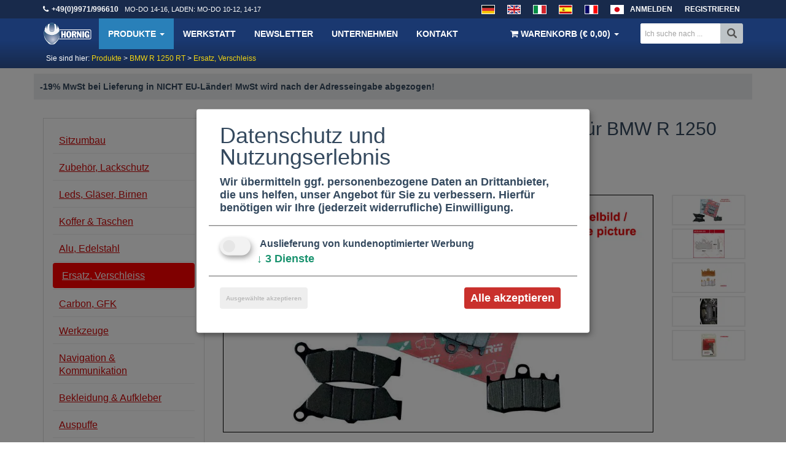

--- FILE ---
content_type: application/javascript
request_url: https://www.motorradzubehoer-hornig.de/templates/v3assets/js/klaro/config.js?v=20210415
body_size: 1698
content:
window.klaroConfig = {
    testing: false,
    elementID: 'klaro',
    storageMethod: 'cookie',
    storageName: 'klaro',
    htmlTexts: false,
    default: false,
    mustConsent: true,
    acceptAll: true,
    hideDeclineAll: false,
    hideLearnMore: false,
    services: [
        {
            name: 'facebook',
            translations: {
                zz: {
                    title: 'Facebook Tracking Pixel'
                },
            },
            purposes: ['analytics'],
        },
        {
            name: 'google',
            translations: {
                zz: {
                    title: 'Google Conversion Tracking & Web-Analyse'
                },
            },
            purposes: ['analytics'],
            callback: function(consent, service) {
                if (consent) {
                    gaInit();
                }
            }
        },
        {
            name: 'bing',
            translations: {
                zz: {
                    title: 'Bing Conversion Tracking & Web-Analyse'
                },
            },
            purposes: ['analytics'],
        },        
    ],

    translations: {
        en: {
            purposes: {
                analytics: 'Delivery of customer-optimised advertising',
            },
            consentModal: {
                title: 'Data protection and user experience',
                description: 'We may transmit personal data to third party providers who help us to improve our offer for you. For this we need your consent (which can be revoked at any time).'
            },
        },
        de: {
            purposes: {
                analytics: 'Auslieferung von kundenoptimierter Werbung',
            },
            consentModal: {
                title: 'Datenschutz und Nutzungserlebnis',
                description: 'Wir übermitteln ggf. personenbezogene Daten an Drittanbieter, die uns helfen, unser Angebot für Sie zu verbessern. Hierfür benötigen wir Ihre (jederzeit widerrufliche) Einwilligung.'
            },
        },
        es: {
            purposes: {
                analytics: 'Entrega de publicidad optimizada para el cliente',
            },
            consentModal: {
                title: 'Protección de datos y experiencia de usuario',
                description: 'Podemos transmitir datos personales a proveedores externos que nos ayudan a mejorar nuestra oferta para usted. Para ello necesitamos su consentimiento (que puede ser revocado en cualquier momento).'
            },
        },
        it: {
            purposes: {
                analytics: 'Consegna di pubblicità ottimizzata per il cliente',
            },
            consentModal: {
                title: 'Protezione dei dati ed esperienza dell\'utente',
                description: 'Possiamo trasmettere dati personali a fornitori di terze parti che ci aiutano a migliorare la nostra offerta per te. Per questo abbiamo bisogno del tuo consenso (che può essere revocato in qualsiasi momento).'
            },
        },
        fr: {
            purposes: {
                analytics: 'Diffusion de publicités optimisées pour le client',
            },
            consentModal: {
                title: 'Protection des données et expérience utilisateur',
                description: 'Nous pouvons transmettre des données personnelles à des fournisseurs tiers qui nous aident à améliorer notre offre pour vous. Pour cela, nous avons besoin de votre consentement (qui peut être révoqué à tout moment).'
            },
        },
        jp: {
            purposes: {
                analytics: 'お客様に最適化された広告の配信',
            },
            purposeItem: { services: 'つの下記のサービス' },
            service: { purpose: '目的' },
            acceptAll: 'すべてを了承',
            acceptSelected: '選択したものを了承',
            consentModal: {
                title: 'データ保護とユーザーによる商品の使用体験レポート',
                description: '弊社は、お客様へのサービスの改善を支援する外部のプロバイダーに、個人データを送信する場合があります。これには、お客様の同意が必要です（いつでも取り消すことができます）。'
            },
            save: '更新'
        }
    }

};

--- FILE ---
content_type: application/javascript
request_url: https://www.motorradzubehoer-hornig.de/build_legacy/compressed-0a36afb5b6.js
body_size: 22236
content:
function getCookie(t){if(2==(t=("; "+document.cookie).split("; "+t+"=")).length)return t.pop().split(";").shift()}!function(t,e){"use strict";function i(i,o,s,r,l){function c(){var e,a,c,p;v=1<t.devicePixelRatio,s=u(s),0<=o.delay&&setTimeout(function(){h(!0)},o.delay),(o.delay<0||o.combined)&&(r.e=(e=o.throttle,a=function(t){"resize"===t.type&&(m=y=-1),h(t.all)},p=0,function(t,n){function s(){p=+new Date,a.call(i,t)}var r=+new Date-p;c&&clearTimeout(c),e<r||!o.enableThrottle||n?s():c=setTimeout(s,e-r)}),r.a=function(t){t=u(t),s.push.apply(s,t)},r.g=function(){return s=n(s).filter(function(){return!n(this).data(o.loadedName)})},r.f=function(t){for(var e=0;e<t.length;e++){var i=s.filter(function(){return this===t[e]});i.length&&h(!1,i)}},h(),n(o.appendScroll).on("scroll."+l+" resize."+l,r.e))}function u(t){for(var s=o.defaultImage,a=o.placeholder,r=o.imageBase,l=o.srcsetAttribute,c=o.loaderAttribute,u=o._f||{},h=0,d=(t=n(t).filter(function(){var t=n(this),i=p(this);return!t.data(o.handledName)&&(t.attr(o.attribute)||t.attr(l)||t.attr(c)||u[i]!==e)}).data("plugin_"+o.name,i)).length;h<d;h++){var f=n(t[h]),g=p(t[h]),m=f.attr(o.imageBaseAttribute)||r;g===x&&m&&f.attr(l)&&f.attr(l,function(t,e){if(e){var i=t.split(",");t="";for(var o=0,n=i.length;o<n;o++)t+=e+i[o].trim()+(o!==n-1?",":"")}return t}(f.attr(l),m)),u[g]===e||f.attr(c)||f.attr(c,u[g]),g===x&&s&&!f.attr(C)?f.attr(C,s):g===x||!a||f.css(O)&&"none"!==f.css(O)||f.css(O,"url('"+a+"')")}return t}function h(e,a){if(!s.length)return o.autoDestroy&&i.destroy(),0;for(var r,l,c,u,h,S=a||s,q=!1,F=o.imageBase||"",T=o.srcsetAttribute,$=o.handledName,I=0;I<S.length;I++)(e||a||(c=h=u=c=void 0,c=(l=S[I]).getBoundingClientRect(),u=o.scrollDirection,h=o.threshold,l=(0<=y?y:y=n(t).height())+h>c.top&&-h<c.bottom,c=(0<=m?m:m=n(t).width())+h>c.left&&-h<c.right,"vertical"===u?l:("horizontal"===u||l)&&c))&&(r=n(S[I]),h=p(S[I]),u=r.attr(o.attribute),l=r.attr(o.imageBaseAttribute)||F,c=r.attr(o.loaderAttribute),r.data($)||o.visibleOnly&&!r.is(":visible")||!((u||r.attr(T))&&(h===x&&(l+u!==r.attr(C)||r.attr(T)!==r.attr(_))||h!==x&&l+u!==r.css(O))||c)||(r.data($,q=!0),function(t,e,i,s){++g;var a=function(){f("onError",t),d(),a=n.noop};f("beforeLoad",t);var r,l,c=o.attribute,u=o.srcsetAttribute,h=o.sizesAttribute,p=o.retinaAttribute,m=o.removeAttribute,y=o.loadedName,S=t.attr(p);s?(r=function(){m&&t.removeAttr(o.loaderAttribute),t.data(y,!0),f(b,t),setTimeout(d,1),r=n.noop},t.off(k).one(k,a).one(w,r),f(s,t,function(e){e?(t.off(w),r()):(t.off(k),a())})||t.trigger(k)):((l=n(new Image)).one(k,a).one(w,function(){t.hide(),e===x?t.attr(A,l.attr(A)).attr(_,l.attr(_)).attr(C,l.attr(C)):t.css(O,"url('"+l.attr(C)+"')"),t[o.effect](o.effectTime),m&&(t.removeAttr(c+" "+u+" "+p+" "+o.imageBaseAttribute),h!==A&&t.removeAttr(h)),t.data(y,!0),f(b,t),l.remove(),d()}),S=(v&&S?S:t.attr(c))||"",l.attr(A,t.attr(h)).attr(_,t.attr(u)).attr(C,S?i+S:null),l.complete&&l.trigger(w))}(r,h,l,c)));q&&(s=n(s).filter(function(){return!n(this).data($)}))}function p(t){return t.tagName.toLowerCase()}function d(){--g,s.length||g||f("onFinishedAll")}function f(t){return(t=o[t])&&(t.apply(i,[].slice.call(arguments,1)),1)}var g=0,m=-1,y=-1,v=!1,b="afterLoad",w="load",k="error",x="img",C="src",_="srcset",A="sizes",O="background-image";"event"===o.bind||a?c():n(t).on(w+"."+l,c)}function o(o,a){var r=this,l=n.extend({},r.config,a),c={},u=l.name+"-"+ ++s;return r.config=function(t,i){return i===e?l[t]:(l[t]=i,r)},r.addItems=function(t){return c.a&&c.a("string"===n.type(t)?n(t):t),r},r.getItems=function(){return c.g?c.g():{}},r.update=function(t){return c.e&&c.e({},!t),r},r.force=function(t){return c.f&&c.f("string"===n.type(t)?n(t):t),r},r.loadAll=function(){return c.e&&c.e({all:!0},!0),r},r.destroy=function(){return n(l.appendScroll).off("."+u,c.e),n(t).off("."+u),c={},e},i(r,l,o,c,u),l.chainable?o:r}var n=t.jQuery||t.Zepto,s=0,a=!1;n.fn.Lazy=n.fn.lazy=function(t){return new o(this,t)},n.Lazy=n.lazy=function(t,i,s){if(n.isFunction(i)&&(s=i,i=[]),n.isFunction(s)){t=n.isArray(t)?t:[t],i=n.isArray(i)?i:[i];for(var a=o.prototype.config,r=a._f||(a._f={}),l=0,c=t.length;l<c;l++)a[t[l]]!==e&&!n.isFunction(a[t[l]])||(a[t[l]]=s);for(var u=0,h=i.length;u<h;u++)r[i[u]]=t[0]}},o.prototype.config={name:"lazy",chainable:!0,autoDestroy:!0,bind:"load",threshold:500,visibleOnly:!1,appendScroll:t,scrollDirection:"both",imageBase:null,defaultImage:"[data-uri]",placeholder:null,delay:-1,combined:!1,attribute:"data-src",srcsetAttribute:"data-srcset",sizesAttribute:"data-sizes",retinaAttribute:"data-retina",loaderAttribute:"data-loader",imageBaseAttribute:"data-imagebase",removeAttribute:!0,handledName:"handled",loadedName:"loaded",effect:"show",effectTime:0,enableThrottle:!0,throttle:250,beforeLoad:e,afterLoad:e,onError:e,onFinishedAll:e},n(t).on("load",function(){a=!0})}(window),function(t){"use strict";var e={init:function(i){return this.each(function(){this.self=t(this),e.destroy.call(this.self),this.opt=t.extend(!0,{},t.fn.raty.defaults,i),e._adjustCallback.call(this),e._adjustNumber.call(this),e._adjustHints.call(this),this.opt.score=e._adjustedScore.call(this,this.opt.score),"img"!==this.opt.starType&&e._adjustStarType.call(this),e._adjustPath.call(this),e._createStars.call(this),this.opt.cancel&&e._createCancel.call(this),this.opt.precision&&e._adjustPrecision.call(this),e._createScore.call(this),e._apply.call(this,this.opt.score),e._setTitle.call(this,this.opt.score),e._target.call(this,this.opt.score),this.opt.readOnly?e._lock.call(this):(this.style.cursor="pointer",e._binds.call(this))})},_adjustCallback:function(){for(var t=["number","readOnly","score","scoreName","target","path"],e=0;e<t.length;e++)"function"==typeof this.opt[t[e]]&&(this.opt[t[e]]=this.opt[t[e]].call(this))},_adjustedScore:function(t){return t&&e._between(t,0,this.opt.number)},_adjustHints:function(){if(this.opt.hints||(this.opt.hints=[]),this.opt.halfShow||this.opt.half)for(var t=this.opt.precision?10:2,e=0;e<this.opt.number;e++){var i=this.opt.hints[e];"[object Array]"!==Object.prototype.toString.call(i)&&(i=[i]),this.opt.hints[e]=[];for(var o=0;o<t;o++){var n=i[o],s=i[i.length-1];void 0===s&&(s=null),this.opt.hints[e][o]=void 0===n?s:n}}},_adjustNumber:function(){this.opt.number=e._between(this.opt.number,1,this.opt.numberMax)},_adjustPath:function(){this.opt.path=this.opt.path||"",this.opt.path&&"/"!==this.opt.path.charAt(this.opt.path.length-1)&&(this.opt.path+="/")},_adjustPrecision:function(){this.opt.half=!0},_adjustStarType:function(){var t=["cancelOff","cancelOn","starHalf","starOff","starOn"];this.opt.path="";for(var e=0;e<t.length;e++)this.opt[t[e]]=this.opt[t[e]].replace(".","-")},_apply:function(t){e._fill.call(this,t),t&&(0<t&&this.score.val(t),e._roundStars.call(this,t))},_between:function(t,e,i){return Math.min(Math.max(parseFloat(t),e),i)},_binds:function(){this.cancel&&(e._bindOverCancel.call(this),e._bindClickCancel.call(this),e._bindOutCancel.call(this)),e._bindOver.call(this),e._bindClick.call(this),e._bindOut.call(this)},_bindClick:function(){var i=this;i.stars.on("click.raty",function(o){var n=!0,s=i.opt.half||i.opt.precision?i.self.data("score"):this.alt||t(this).data("alt");!(n=i.opt.click?i.opt.click.call(i,+s,o):n)&&void 0!==n||(i.opt.half&&!i.opt.precision&&(s=e._roundHalfScore.call(i,s)),e._apply.call(i,s))})},_bindClickCancel:function(){var t=this;t.cancel.on("click.raty",function(e){t.score.removeAttr("value"),t.opt.click&&t.opt.click.call(t,null,e)})},_bindOut:function(){var t=this;t.self.on("mouseleave.raty",function(i){var o=+t.score.val()||void 0;e._apply.call(t,o),e._target.call(t,o,i),e._resetTitle.call(t),t.opt.mouseout&&t.opt.mouseout.call(t,o,i)})},_bindOutCancel:function(){var t=this;t.cancel.on("mouseleave.raty",function(i){var o=t.opt.cancelOff;"img"!==t.opt.starType&&(o=t.opt.cancelClass+" "+o),e._setIcon.call(t,this,o),t.opt.mouseout&&(o=+t.score.val()||void 0,t.opt.mouseout.call(t,o,i))})},_bindOver:function(){var t=this,i=t.opt.half?"mousemove.raty":"mouseover.raty";t.stars.on(i,function(i){var o=e._getScoreByPosition.call(t,i,this);e._fill.call(t,o),t.opt.half&&(e._roundStars.call(t,o,i),e._setTitle.call(t,o,i),t.self.data("score",o)),e._target.call(t,o,i),t.opt.mouseover&&t.opt.mouseover.call(t,o,i)})},_bindOverCancel:function(){var t=this;t.cancel.on("mouseover.raty",function(i){var o=t.opt.path+t.opt.starOff,n=t.opt.cancelOn;"img"===t.opt.starType?t.stars.attr("src",o):(n=t.opt.cancelClass+" "+n,t.stars.attr("class",o)),e._setIcon.call(t,this,n),e._target.call(t,null,i),t.opt.mouseover&&t.opt.mouseover.call(t,null)})},_buildScoreField:function(){return t("<input />",{name:this.opt.scoreName,type:"hidden"}).appendTo(this)},_createCancel:function(){var e=this.opt.path+this.opt.cancelOff,i=t("<"+this.opt.starType+" />",{title:this.opt.cancelHint,class:this.opt.cancelClass});"img"===this.opt.starType?i.attr({src:e,alt:"x"}):i.attr("data-alt","x").addClass(e),"left"===this.opt.cancelPlace?this.self.prepend("&#160;").prepend(i):this.self.append("&#160;").append(i),this.cancel=i},_createScore:function(){var i=t(this.opt.targetScore);this.score=i.length?i:e._buildScoreField.call(this)},_createStars:function(){for(var i=1;i<=this.opt.number;i++){var o=e._nameForIndex.call(this,i);o={alt:i,src:this.opt.path+this.opt[o]};(o="img"!==this.opt.starType?{"data-alt":i,class:o.src}:o).title=e._getHint.call(this,i),t("<"+this.opt.starType+" />",o).appendTo(this),this.opt.space&&this.self.append(i<this.opt.number?"&#160;":"")}this.stars=this.self.children(this.opt.starType)},_error:function(e){t(this).text(e),t.error(e)},_fill:function(t){for(var i=0,o=1;o<=this.stars.length;o++){var n,s,a=this.stars[o-1],r=e._turnOn.call(this,o,t);this.opt.iconRange&&this.opt.iconRange.length>i?(n=this.opt.iconRange[i],s=e._getRangeIcon.call(this,n,r),o<=n.range&&e._setIcon.call(this,a,s),o===n.range&&i++):(s=this.opt[r?"starOn":"starOff"],e._setIcon.call(this,a,s))}},_getFirstDecimal:function(t){var e=t.toString().split(".")[1];t=0;return e&&(t=parseInt(e.charAt(0),10),"9999"===e.slice(1,5)&&t++),t},_getRangeIcon:function(t,e){return e?t.on||this.opt.starOn:t.off||this.opt.starOff},_getScoreByPosition:function(i,o){var n,s=parseInt(o.alt||o.getAttribute("data-alt"),10);return this.opt.half&&(n=e._getWidth.call(this),s=s-1+parseFloat((i.pageX-t(o).offset().left)/n)),s},_getHint:function(t,i){if(0!==t&&!t)return this.opt.noRatedMsg;var o=e._getFirstDecimal.call(this,t),n=Math.ceil(t),s=this.opt.hints[(n||1)-1];n=s,i=!i||this.move;return this.opt.precision?n=s[o=i?0===o?9:o-1:o]:(this.opt.halfShow||this.opt.half)&&(n=s[o=i&&0===o||5<o?1:0]),""===n?"":n||t},_getWidth:function(){var t=this.stars[0].width||parseFloat(this.stars.eq(0).css("font-size"));return t||e._error.call(this,"Could not get the icon width!"),t},_lock:function(){var t=e._getHint.call(this,this.score.val());this.style.cursor="",this.title=t,this.score.prop("readonly",!0),this.stars.prop("title",t),this.cancel&&this.cancel.hide(),this.self.data("readonly",!0)},_nameForIndex:function(t){return this.opt.score&&this.opt.score>=t?"starOn":"starOff"},_resetTitle:function(t){for(var i=0;i<this.opt.number;i++)this.stars[i].title=e._getHint.call(this,i+1)},_roundHalfScore:function(t){return parseInt(t,10)+(0!==(t=e._getFirstDecimal.call(this,t))?5<t?1:.5:t)},_roundStars:function(t,i){var o,n=(t%1).toFixed(2);i||this.move?o=.5<n?"starOn":"starHalf":n>this.opt.round.down&&(o="starOn",this.opt.halfShow&&n<this.opt.round.up?o="starHalf":n<this.opt.round.full&&(o="starOff")),o&&(o=this.opt[o],t=this.stars[Math.ceil(t)-1],e._setIcon.call(this,t,o))},_setIcon:function(t,e){t["img"===this.opt.starType?"src":"className"]=this.opt.path+e},_setTarget:function(t,e){e=e&&this.opt.targetFormat.toString().replace("{score}",e),t.is(":input")?t.val(e):t.html(e)},_setTitle:function(t,i){var o;t&&(o=parseInt(Math.ceil(t),10),this.stars[o-1].title=e._getHint.call(this,t,i))},_target:function(i,o){var n,s;this.opt.target&&((n=t(this.opt.target)).length||e._error.call(this,"Target selector invalid or missing!"),s=o&&"mouseover"===o.type,void 0===i?i=this.opt.targetText:null===i?i=s?this.opt.cancelHint:this.opt.targetText:("hint"===this.opt.targetType?i=e._getHint.call(this,i,o):this.opt.precision&&(i=parseFloat(i).toFixed(1)),o=o&&"mousemove"===o.type,s||o||this.opt.targetKeep||(i=this.opt.targetText)),e._setTarget.call(this,n,i))},_turnOn:function(t,e){return this.opt.single?t===e:t<=e},_unlock:function(){this.style.cursor="pointer",this.removeAttribute("title"),this.score.removeAttr("readonly"),this.self.data("readonly",!1);for(var t=0;t<this.opt.number;t++)this.stars[t].title=e._getHint.call(this,t+1);this.cancel&&this.cancel.css("display","")},cancel:function(i){return this.each(function(){var o=t(this);!0!==o.data("readonly")&&(e[i?"click":"score"].call(o,null),this.score.removeAttr("value"))})},click:function(i){return this.each(function(){!0!==t(this).data("readonly")&&(i=e._adjustedScore.call(this,i),e._apply.call(this,i),this.opt.click&&this.opt.click.call(this,i,t.Event("click")),e._target.call(this,i))})},destroy:function(){return this.each(function(){var e=t(this),i=e.data("raw");i?e.off(".raty").empty().css({cursor:i.style.cursor}).removeData("readonly"):e.data("raw",e.clone()[0])})},getScore:function(){var t,e=[];return this.each(function(){t=this.score.val(),e.push(t?+t:void 0)}),1<e.length?e:e[0]},move:function(i){return this.each(function(){var o=parseInt(i,10),n=e._getFirstDecimal.call(this,i);o>=this.opt.number&&(o=this.opt.number-1,n=10);var s=e._getWidth.call(this)/10;n=(o=t(this.stars[o])).offset().left+s*n,n=t.Event("mousemove",{pageX:n});this.move=!0,o.trigger(n),this.move=!1})},readOnly:function(i){return this.each(function(){var o=t(this);o.data("readonly")!==i&&(i?(o.off(".raty").children("img").off(".raty"),e._lock.call(this)):(e._binds.call(this),e._unlock.call(this)),o.data("readonly",i))})},reload:function(){return e.set.call(this,{})},score:function(){var i=t(this);return arguments.length?e.setScore.apply(i,arguments):e.getScore.call(i)},set:function(e){return this.each(function(){t(this).raty(t.extend({},this.opt,e))})},setScore:function(i){return this.each(function(){!0!==t(this).data("readonly")&&(i=e._adjustedScore.call(this,i),e._apply.call(this,i),e._target.call(this,i))})}};t.fn.raty=function(i){return e[i]?e[i].apply(this,Array.prototype.slice.call(arguments,1)):"object"!=typeof i&&i?void t.error("Method "+i+" does not exist!"):e.init.apply(this,arguments)},t.fn.raty.defaults={cancel:!1,cancelClass:"raty-cancel",cancelHint:"Cancel this rating!",cancelOff:"cancel-off.png",cancelOn:"cancel-on.png",cancelPlace:"left",click:void 0,half:!1,halfShow:!0,hints:["bad","poor","regular","good","gorgeous"],iconRange:void 0,mouseout:void 0,mouseover:void 0,noRatedMsg:"Not rated yet!",number:5,numberMax:20,path:void 0,precision:!1,readOnly:!1,round:{down:.25,full:.6,up:.76},score:void 0,scoreName:"score",single:!1,space:!0,starHalf:"star-half.png",starOff:"star-off.png",starOn:"star-on.png",starType:"img",target:void 0,targetFormat:"{score}",targetKeep:!1,targetScore:void 0,targetText:"",targetType:"hint"}}(jQuery),function(t){"use strict";t.fn.equalHeight=function(){var e=[];return t.each(this,function(i,o){o="border-box"===(o=t(o)).css("box-sizing")||"border-box"===o.css("-moz-box-sizing")?o.innerHeight():o.height(),e.push(o)}),this.css("height",Math.max.apply(window,e)+"px"),this},t.fn.equalHeightGrid=function(e){var i=this.filter(":visible");i.css("height","auto");for(var o=0;o<i.length;o++)if(o%e==0){for(var n=t(i[o]),s=1;s<e;s++)n=n.add(i[o+s]);n.equalHeight()}return this},t.fn.detectGridColumns=function(){var e=0,i=0;return this.filter(":visible").each(function(o,n){if(n=t(n).offset().top,0!==e&&n!==e)return!1;i++,e=n}),i};var e=0;t.fn.responsiveEqualHeightGrid=function(){var i=this,o=".grids_"+e;function n(){var t=i.detectGridColumns();i.equalHeightGrid(t)}return i.data("grids-event-namespace",o),t(window).bind("resize"+o+" load"+o,n),n(),e++,this},t.fn.responsiveEqualHeightGridDestroy=function(){return this.css("height","auto"),t(window).unbind(this.data("grids-event-namespace")),this}}(window.jQuery),function(t){"use strict";var e=0;function i(e,i){return t.map(e,function(t){return t+".touchspin_"+i})}t.fn.TouchSpin=function(o){if("destroy"!==o){var n={min:0,max:100,initval:"",step:1,decimals:0,stepinterval:100,forcestepdivisibility:"round",stepintervaldelay:500,verticalbuttons:!1,verticalupclass:"glyphicon glyphicon-chevron-up",verticaldownclass:"glyphicon glyphicon-chevron-down",prefix:"",postfix:"",prefix_extraclass:"",postfix_extraclass:"",booster:!0,boostat:10,maxboostedstep:!1,mousewheel:!0,buttondown_class:"btn btn-default",buttonup_class:"btn btn-default",buttondown_txt:"-",buttonup_txt:"+"},s={min:"min",max:"max",initval:"init-val",step:"step",decimals:"decimals",stepinterval:"step-interval",verticalbuttons:"vertical-buttons",verticalupclass:"vertical-up-class",verticaldownclass:"vertical-down-class",forcestepdivisibility:"force-step-divisibility",stepintervaldelay:"step-interval-delay",prefix:"prefix",postfix:"postfix",prefix_extraclass:"prefix-extra-class",postfix_extraclass:"postfix-extra-class",booster:"booster",boostat:"boostat",maxboostedstep:"max-boosted-step",mousewheel:"mouse-wheel",buttondown_class:"button-down-class",buttonup_class:"button-up-class",buttondown_txt:"button-down-txt",buttonup_txt:"button-up-txt"};return this.each(function(){var a,r,l,c,u,h,p,d,f=t(this),g=f.data(),m=0,y=!1;function v(){var t,e,i=f.val();""!==i&&(0<a.decimals&&"."===i||(t=parseFloat(i),(e=t=isNaN(t)?0:t).toString()!==i&&(e=t),t<a.min&&(e=a.min),e=function(t){switch(a.forcestepdivisibility){case"round":return(Math.round(t/a.step)*a.step).toFixed(a.decimals);case"floor":return(Math.floor(t/a.step)*a.step).toFixed(a.decimals);case"ceil":return(Math.ceil(t/a.step)*a.step).toFixed(a.decimals);default:return t}}(e=t>a.max?a.max:e),Number(i).toString()!==e.toString()&&(f.val(e),f.trigger("change"))))}function b(){if(a.booster){var t=Math.pow(2,Math.floor(m/a.boostat))*a.step;return a.maxboostedstep&&t>a.maxboostedstep&&(t=a.maxboostedstep,c=Math.round(c/t)*t),Math.max(a.step,t)}return a.step}function w(){v(),c=parseFloat(l.input.val());var t=c=isNaN(c)?0:c,e=b();(c+=e)>a.max&&(c=a.max,f.trigger("touchspin.on.max"),_()),l.input.val(Number(c).toFixed(a.decimals)),t!==c&&f.trigger("change")}function k(){v(),c=parseFloat(l.input.val());var t=c=isNaN(c)?0:c,e=b();(c-=e)<a.min&&(c=a.min,f.trigger("touchspin.on.min"),_()),l.input.val(c.toFixed(a.decimals)),t!==c&&f.trigger("change")}function x(){_(),m=0,y="down",f.trigger("touchspin.on.startspin"),f.trigger("touchspin.on.startdownspin"),p=setTimeout(function(){u=setInterval(function(){m++,k()},a.stepinterval)},a.stepintervaldelay)}function C(){_(),m=0,y="up",f.trigger("touchspin.on.startspin"),f.trigger("touchspin.on.startupspin"),d=setTimeout(function(){h=setInterval(function(){m++,w()},a.stepinterval)},a.stepintervaldelay)}function _(){switch(clearTimeout(p),clearTimeout(d),clearInterval(u),clearInterval(h),y){case"up":f.trigger("touchspin.on.stopupspin"),f.trigger("touchspin.on.stopspin");break;case"down":f.trigger("touchspin.on.stopdownspin"),f.trigger("touchspin.on.stopspin")}m=0,y=!1}f.data("alreadyinitialized")||(f.data("alreadyinitialized",!0),e+=1,f.data("spinnerid",e),f.is("input")?(""!==(a=t.extend({},n,g,function(){var e={};return t.each(s,function(t,i){i="bts-"+i,f.is("[data-"+i+"]")&&(e[t]=f.data(i))}),e}(),o)).initval&&""===f.val()&&f.val(a.initval),v(),function(){var e=f.val(),i=f.parent();""!==e&&(e=Number(e).toFixed(a.decimals)),f.data("initvalue",e).val(e),f.addClass("form-control"),i.hasClass("input-group")?function(e){e.addClass("bootstrap-touchspin");var i,o,n=f.prev(),s=f.next(),l='<span class="input-group-addon bootstrap-touchspin-prefix">'+a.prefix+"</span>",c='<span class="input-group-addon bootstrap-touchspin-postfix">'+a.postfix+"</span>";n.hasClass("input-group-btn")?(i='<button class="'+a.buttondown_class+' bootstrap-touchspin-down" type="button">'+a.buttondown_txt+"</button>",n.append(i)):(i='<span class="input-group-btn"><button class="'+a.buttondown_class+' bootstrap-touchspin-down" type="button">'+a.buttondown_txt+"</button></span>",t(i).insertBefore(f)),s.hasClass("input-group-btn")?(o='<button class="'+a.buttonup_class+' bootstrap-touchspin-up" type="button">'+a.buttonup_txt+"</button>",s.prepend(o)):(o='<span class="input-group-btn"><button class="'+a.buttonup_class+' bootstrap-touchspin-up" type="button">'+a.buttonup_txt+"</button></span>",t(o).insertAfter(f)),t(l).insertBefore(f),t(c).insertAfter(f),r=e}(i):function(){var e;e=a.verticalbuttons?'<div class="input-group bootstrap-touchspin"><span class="input-group-addon bootstrap-touchspin-prefix">'+a.prefix+'</span><span class="input-group-addon bootstrap-touchspin-postfix">'+a.postfix+'</span><span class="input-group-btn-vertical"><button class="'+a.buttondown_class+' bootstrap-touchspin-up" type="button"><i class="'+a.verticalupclass+'"></i></button><button class="'+a.buttonup_class+' bootstrap-touchspin-down" type="button"><i class="'+a.verticaldownclass+'"></i></button></span></div>':'<div class="input-group bootstrap-touchspin"><span class="input-group-btn"><button class="'+a.buttondown_class+' bootstrap-touchspin-down" type="button">'+a.buttondown_txt+'</button></span><span class="input-group-addon bootstrap-touchspin-prefix">'+a.prefix+'</span><span class="input-group-addon bootstrap-touchspin-postfix">'+a.postfix+'</span><span class="input-group-btn"><button class="'+a.buttonup_class+' bootstrap-touchspin-up" type="button">'+a.buttonup_txt+"</button></span></div>",r=t(e).insertBefore(f),t(".bootstrap-touchspin-prefix",r).after(f),f.hasClass("input-sm")?r.addClass("input-group-sm"):f.hasClass("input-lg")&&r.addClass("input-group-lg")}()}(),l={down:t(".bootstrap-touchspin-down",r),up:t(".bootstrap-touchspin-up",r),input:t("input",r),prefix:t(".bootstrap-touchspin-prefix",r).addClass(a.prefix_extraclass),postfix:t(".bootstrap-touchspin-postfix",r).addClass(a.postfix_extraclass)},""===a.prefix&&l.prefix.hide(),""===a.postfix&&l.postfix.hide(),f.on("keydown",function(t){var e=t.keyCode||t.which;38===e?("up"!==y&&(w(),C()),t.preventDefault()):40===e&&("down"!==y&&(k(),x()),t.preventDefault())}),f.on("keyup",function(t){38!==(t=t.keyCode||t.which)&&40!==t||_()}),f.on("blur",function(){v()}),l.down.on("keydown",function(t){var e=t.keyCode||t.which;32!==e&&13!==e||("down"!==y&&(k(),x()),t.preventDefault())}),l.down.on("keyup",function(t){32!==(t=t.keyCode||t.which)&&13!==t||_()}),l.up.on("keydown",function(t){var e=t.keyCode||t.which;32!==e&&13!==e||("up"!==y&&(w(),C()),t.preventDefault())}),l.up.on("keyup",function(t){32!==(t=t.keyCode||t.which)&&13!==t||_()}),l.down.on("mousedown.touchspin",function(t){l.down.off("touchstart.touchspin"),f.is(":disabled")||(k(),x(),t.preventDefault(),t.stopPropagation())}),l.down.on("touchstart.touchspin",function(t){l.down.off("mousedown.touchspin"),f.is(":disabled")||(k(),x(),t.preventDefault(),t.stopPropagation())}),l.up.on("mousedown.touchspin",function(t){l.up.off("touchstart.touchspin"),f.is(":disabled")||(w(),C(),t.preventDefault(),t.stopPropagation())}),l.up.on("touchstart.touchspin",function(t){l.up.off("mousedown.touchspin"),f.is(":disabled")||(w(),C(),t.preventDefault(),t.stopPropagation())}),l.up.on("mouseout touchleave touchend touchcancel",function(t){y&&(t.stopPropagation(),_())}),l.down.on("mouseout touchleave touchend touchcancel",function(t){y&&(t.stopPropagation(),_())}),l.down.on("mousemove touchmove",function(t){y&&(t.stopPropagation(),t.preventDefault())}),l.up.on("mousemove touchmove",function(t){y&&(t.stopPropagation(),t.preventDefault())}),t(document).on(i(["mouseup","touchend","touchcancel"],e).join(" "),function(t){y&&(t.preventDefault(),_())}),t(document).on(i(["mousemove","touchmove","scroll","scrollstart"],e).join(" "),function(t){y&&(t.preventDefault(),_())}),f.on("mousewheel DOMMouseScroll",function(t){var e;a.mousewheel&&f.is(":focus")&&(e=t.originalEvent.wheelDelta||-t.originalEvent.deltaY||-t.originalEvent.detail,t.stopPropagation(),t.preventDefault(),(e<0?k:w)())}),f.on("touchspin.uponce",function(){_(),w()}),f.on("touchspin.downonce",function(){_(),k()}),f.on("touchspin.startupspin",function(){C()}),f.on("touchspin.startdownspin",function(){x()}),f.on("touchspin.stopspin",function(){_()}),f.on("touchspin.updatesettings",function(e,i){!function(e){(function(e){a=t.extend({},a,e)})(e),v(),""!==(e=l.input.val())&&(e=Number(l.input.val()),l.input.val(e.toFixed(a.decimals)))}(i)}),l.input.css("display","block")):console.log("Must be an input."))})}this.each(function(){var e=t(this).data();t(document).off(i(["mouseup","touchend","touchcancel","mousemove","touchmove","scroll","scrollstart"],e.spinnerid).join(" "))})}}(jQuery),$(document).ready(function(){var t;$(".search-box .getFullSearch").on("click",function(t){$(".search-full").addClass("active"),t.preventDefault()}),$(".search-close").on("click",function(t){$(".search-full").removeClass("active"),t.preventDefault()}),$(".dropdown-tree-a").click(function(){$(this).parent(".dropdown-tree").toggleClass("open-tree active")}),$(".add-fav").click(function(t){t.preventDefault(),$(this).addClass("active"),$(this).attr("data-original-title","Added to Wishlist")}),$(".change-view .list-view, .change-view-flat .list-view").click(function(t){t.preventDefault(),$(".item").addClass("list-view"),$(".add-fav").attr("data-placement",$(this).attr("left")),$(".categoryProduct > .item").detectGridColumns()}),$(".change-view .grid-view, .change-view-flat .grid-view").click(function(t){t.preventDefault(),$(".item").removeClass("list-view"),$(".categoryProduct > .item").detectGridColumns(),setTimeout(function(){$(".categoryProduct > .item").responsiveEqualHeightGrid()},500)}),$(".swatches li").click(function(){$(".swatches li.selected").removeClass("selected"),$(this).addClass("selected")}),$(".modal-product-thumb a").click(function(){$(".modal-product-thumb a.selected").removeClass("selected"),$(this).addClass("selected")}),/IEMobile/i.test(navigator.userAgent)&&$(".navbar-brand").addClass("windowsphone"),/(iphone|ipod|ipad|android|blackberry|windows ce|palm|symbian)/i.test(navigator.userAgent)?$(".introContent").addClass("ismobile"):$(function(){var t=0;$(window).scroll(function(e){var i=$(this).scrollTop();t<i?$(".navbar").addClass("stuck"):$(".navbar").removeClass("stuck"),i<600&&$(".navbar").removeClass("stuck"),t=i})}),/iPhone|iPad|iPod/i.test(navigator.userAgent)&&($(".navbar-header").addClass("isios"),$(".blog-intro").addClass("isios")),$(".tbtn").click(function(){$(".themeControll").toggleClass("active")}),$(".quanitySniper").TouchSpin({buttondown_class:"btn btn-link",buttonup_class:"btn btn-link"}),$(".tooltipHere").tooltip("hide"),$(".dropdown-menu").find("input").click(function(t){t.stopPropagation()}),$(".scrollto").click(function(t){t.preventDefault(),t=0,t=$(this.hash).offset().top>$(document).height()-$(window).height()?$(document).height()-$(window).height():$(this.hash).offset().top,$("html,body").animate({scrollTop:t-51},1e3,"swing")}),$(".productImageZoom").get(0)&&($(document).delegate('*[data-toggle="lightbox"]:not([data-gallery="navigateTo"])',"click",function(t){return t.preventDefault(),$(this).ekkoLightbox({onShown:function(){if(window.console)return console.log("Checking our the events huh?")},onNavigate:function(t,e){if(window.console)return console.log("Navigating "+t+". Current item: "+e)}})}),$("#open-image").click(function(t){t.preventDefault(),$(this).ekkoLightbox()}),$("#open-youtube").click(function(t){t.preventDefault(),$(this).ekkoLightbox()}),$("#open-multiimages").click(function(t){t.preventDefault(),$("#zoomimg1").navigateTo(1)}),$(document).delegate('*[data-gallery="navigateTo"]',"click",function(t){var e;return t.preventDefault(),$(this).ekkoLightbox({onShown:function(){e=this,$(e.modal_content).on("click",".modal-footer a",function(t){t.preventDefault(),e.navigateTo(2)})}})}),t=1,$(".zoomThumb a").click(function(){var e=$(this).find("img").attr("data-large"),i=$(this).find("img").attr("zoomimg");$("#mainimg").attr("src",e),t=i}),$("#lupe").click(function(){$("#zoomimg"+t).ekkoLightbox()}),$("#mainimg").click(function(){$("#zoomimg"+t).ekkoLightbox()}),$(".product-thumbList a").click(function(){var t=$(this).find("img").attr("data-large");$(".mainImg").attr("src",t)}),window.initRatingModal&&$("#ModalNeueBewertung").modal(),$("#showallKommentare").click(function(){$("#divLastKommentare").show("fast"),$("#showallKommentare").hide()}),$.fn.modal.Constructor.prototype.enforceFocus=function(){},$("#submitBewertungabgeben").click(function(t){var e,i=$(this).closest("#bodyModalBewertung"),o=0;if($("#txtEmailBewertung").removeClass("borderred"),$("#txtNameBewertung").removeClass("borderred"),$("#txtKommentarBewertung").removeClass("borderred"),""==$("#txtEmailBewertung").val()&&($("#txtEmailBewertung").addClass("borderred"),o=1),e=$("#txtEmailBewertung").val(),/^(([^<>()[\]\\.,;:\s@"]+(\.[^<>()[\]\\.,;:\s@"]+)*)|(".+"))@((\[[0-9]{1,3}\.[0-9]{1,3}\.[0-9]{1,3}\.[0-9]{1,3}])|(([a-zA-Z\-0-9]+\.)+[a-zA-Z]{2,}))$/.test(e)||($("#txtEmailBewertung").addClass("borderred"),o=1),""==$("#txtNameBewertung").val()&&($("#txtNameBewertung").addClass("borderred"),o=1),""==$("#txtKommentarBewertung").val()&&($("#txtKommentarBewertung").addClass("borderred"),o=1),0==o)$.post("/api/legacy/rate_product",{rate:$("#p_rate").val(),em:$("#txtEmailBewertung").val(),name:$("#txtNameBewertung").val(),txt:$("#txtKommentarBewertung").val(),artgrp:window.newRatingModalVars.artgrp,artsubgrp:window.newRatingModalVars.artsubgrp,art:window.newRatingModalVars.art,lang:window.newRatingModalVars.lang,ref:window.newRatingModalVars.ref,surprise1:i.find(".surprise1").val(),surprise2:i.find(".surprise2").val()},function(t){}),$("#bodyModalBewertung").html(window.newRatingModalVars.htmlRatingReceivedText),$("#footerModalBewertung").html("");else if(1==o)return!1}),$("#star").raty({score:5,size:24,starOff:"/templates/v3assets/images/star-off-big.png",starOn:"/templates/v3assets/images/star-on-big.png",target:"#p_rate",targetKeep:!0,targetType:"number"}),$(".speciallink").click(function(){$("#verf"+$(this).data("id")).toggle()}),$("#ModalVideo").on("hidden.bs.modal",function(t){$("#ModalVideo iframe").attr("src",$("#ModalVideo iframe").attr("src"))})),$(".product").click(function(t){2!=t.which&&(t=$(this).attr("link"),window.location=t)}),$(".surprise2").get(0)&&setTimeout(function(){$(".surprise2").val("jAg4Gqo")},5e3)}),function(t){var e;"function"==typeof define&&define.amd?define("jquery-typeahead",["jquery"],t):"object"==typeof module&&module.exports?module.exports=(void 0===e&&(e="undefined"!=typeof window?require("jquery"):require("jquery")(void 0)),t(e)):t(jQuery)}(function(t){"use strict";function e(t,e){this.rawQuery=t.val()||"",this.query=t.val()||"",this.selector=t[0].selector,this.deferred=null,this.tmpSource={},this.source={},this.dynamicGroups=[],this.hasDynamicGroups=!1,this.generatedGroupCount=0,this.groupBy="group",this.groups=[],this.searchGroups=[],this.generateGroups=[],this.requestGroups=[],this.result=[],this.tmpResult={},this.groupTemplate="",this.resultHtml=null,this.resultCount=0,this.resultCountPerGroup={},this.options=e,this.node=t,this.namespace="."+this.helper.slugify.call(this,this.selector)+".typeahead",this.isContentEditable=void 0!==this.node.attr("contenteditable")&&"false"!==this.node.attr("contenteditable"),this.container=null,this.resultContainer=null,this.item=null,this.items=null,this.comparedItems=null,this.xhr={},this.hintIndex=null,this.filters={dropdown:{},dynamic:{}},this.dropdownFilter={static:[],dynamic:[]},this.dropdownFilterAll=null,this.isDropdownEvent=!1,this.requests={},this.backdrop={},this.hint={},this.label={},this.hasDragged=!1,this.focusOnly=!1,this.displayEmptyTemplate,this.__construct()}var i,o={input:null,minLength:2,maxLength:!(window.Typeahead={version:"2.10.6"}),maxItem:8,dynamic:!1,delay:300,order:null,offset:!1,hint:!1,accent:!1,highlight:!0,multiselect:null,group:!1,groupOrder:null,maxItemPerGroup:null,dropdownFilter:!1,dynamicFilter:null,backdrop:!1,backdropOnFocus:!1,cache:!1,ttl:36e5,compression:!1,searchOnFocus:!1,blurOnTab:!0,resultContainer:null,generateOnLoad:null,mustSelectItem:!1,href:null,display:["display"],template:null,templateValue:null,groupTemplate:null,correlativeTemplate:!1,emptyTemplate:!1,cancelButton:!0,loadingAnimation:!0,filter:!0,matcher:null,source:null,callback:{onInit:null,onReady:null,onShowLayout:null,onHideLayout:null,onSearch:null,onResult:null,onLayoutBuiltBefore:null,onLayoutBuiltAfter:null,onNavigateBefore:null,onNavigateAfter:null,onEnter:null,onLeave:null,onClickBefore:null,onClickAfter:null,onDropdownFilter:null,onSendRequest:null,onReceiveRequest:null,onPopulateSource:null,onCacheSave:null,onSubmit:null,onCancel:null},selector:{container:"typeahead__container",result:"typeahead__result",list:"typeahead__list",group:"typeahead__group",item:"typeahead__item",empty:"typeahead__empty",display:"typeahead__display",query:"typeahead__query",filter:"typeahead__filter",filterButton:"typeahead__filter-button",dropdown:"typeahead__dropdown",dropdownItem:"typeahead__dropdown-item",labelContainer:"typeahead__label-container",label:"typeahead__label",button:"typeahead__button",backdrop:"typeahead__backdrop",hint:"typeahead__hint",cancelButton:"typeahead__cancel-button"},debug:!1},n={from:"ãàáäâẽèéëêìíïîõòóöôùúüûñç",to:"aaaaaeeeeeiiiiooooouuuunc"},s=~window.navigator.appVersion.indexOf("MSIE 9."),a=~window.navigator.appVersion.indexOf("MSIE 10"),r=!!~window.navigator.userAgent.indexOf("Trident")&&~window.navigator.userAgent.indexOf("rv:11");e.prototype={_validateCacheMethod:function(t){var e;if(!0===t)t="localStorage";else if("string"==typeof t&&!~["localStorage","sessionStorage"].indexOf(t))return!1;e=void 0!==window[t];try{window[t].setItem("typeahead","typeahead"),window[t].removeItem("typeahead")}catch(t){e=!1}return e&&t||!1},extendOptions:function(){if(this.options.cache=this._validateCacheMethod(this.options.cache),this.options.compression&&("object"==typeof LZString&&this.options.cache||(this.options.compression=!1)),this.options.maxLength&&!isNaN(this.options.maxLength)||(this.options.maxLength=1/0),void 0!==this.options.maxItem&&~[0,!1].indexOf(this.options.maxItem)&&(this.options.maxItem=1/0),this.options.maxItemPerGroup&&!/^\d+$/.test(this.options.maxItemPerGroup)&&(this.options.maxItemPerGroup=null),this.options.display&&!Array.isArray(this.options.display)&&(this.options.display=[this.options.display]),this.options.multiselect&&(this.items=[],this.comparedItems=[],"string"==typeof this.options.multiselect.matchOn&&(this.options.multiselect.matchOn=[this.options.multiselect.matchOn])),this.options.group&&(Array.isArray(this.options.group)||("string"==typeof this.options.group?this.options.group={key:this.options.group}:"boolean"==typeof this.options.group&&(this.options.group={key:"group"}),this.options.group.key=this.options.group.key||"group")),this.options.highlight&&!~["any",!0].indexOf(this.options.highlight)&&(this.options.highlight=!1),this.options.dropdownFilter&&this.options.dropdownFilter instanceof Object){Array.isArray(this.options.dropdownFilter)||(this.options.dropdownFilter=[this.options.dropdownFilter]);for(var e=0,i=this.options.dropdownFilter.length;e<i;++e)this.dropdownFilter[this.options.dropdownFilter[e].value?"static":"dynamic"].push(this.options.dropdownFilter[e])}this.options.dynamicFilter&&!Array.isArray(this.options.dynamicFilter)&&(this.options.dynamicFilter=[this.options.dynamicFilter]),this.options.accent&&("object"==typeof this.options.accent?this.options.accent.from&&this.options.accent.to&&(this.options.accent.from.length,this.options.accent.to.length):this.options.accent=n),this.options.groupTemplate&&(this.groupTemplate=this.options.groupTemplate),this.options.resultContainer&&("string"==typeof this.options.resultContainer&&(this.options.resultContainer=t(this.options.resultContainer)),this.options.resultContainer instanceof t&&this.options.resultContainer[0]&&(this.resultContainer=this.options.resultContainer)),this.options.group&&this.options.group.key&&(this.groupBy=this.options.group.key),this.options.callback&&this.options.callback.onClick&&(this.options.callback.onClickBefore=this.options.callback.onClick,delete this.options.callback.onClick),this.options.callback&&this.options.callback.onNavigate&&(this.options.callback.onNavigateBefore=this.options.callback.onNavigate,delete this.options.callback.onNavigate),this.options=t.extend(!0,{},o,this.options)},unifySourceFormat:function(){var t,e,i;for(t in this.dynamicGroups=[],Array.isArray(this.options.source)&&(this.options.source={group:{data:this.options.source}}),"string"==typeof this.options.source&&(this.options.source={group:{ajax:{url:this.options.source}}}),this.options.source.ajax&&(this.options.source={group:{ajax:this.options.source.ajax}}),(this.options.source.url||this.options.source.data)&&(this.options.source={group:this.options.source}),this.options.source)if(this.options.source.hasOwnProperty(t)){if(i=(e="string"==typeof(e=this.options.source[t])?{ajax:{url:e}}:e).url||e.ajax,Array.isArray(i)?(e.ajax="string"==typeof i[0]?{url:i[0]}:i[0],e.ajax.path=e.ajax.path||i[1]||null):"object"==typeof e.url?e.ajax=e.url:"string"==typeof e.url&&(e.ajax={url:e.url}),delete e.url,!e.data&&!e.ajax)return!1;e.display&&!Array.isArray(e.display)&&(e.display=[e.display]),e.minLength=("number"==typeof e.minLength?e:this.options).minLength,e.maxLength=("number"==typeof e.maxLength?e:this.options).maxLength,e.dynamic="boolean"==typeof e.dynamic||this.options.dynamic,e.minLength>e.maxLength&&(e.minLength=e.maxLength),this.options.source[t]=e,this.options.source[t].dynamic&&this.dynamicGroups.push(t),e.cache=void 0!==e.cache?this._validateCacheMethod(e.cache):this.options.cache,e.compression&&("object"==typeof LZString&&e.cache||(e.compression=!1))}return this.hasDynamicGroups=this.options.dynamic||!!this.dynamicGroups.length,!0},init:function(){this.helper.executeCallback.call(this,this.options.callback.onInit,[this.node]),this.container=this.node.closest("."+this.options.selector.container)},delegateEvents:function(){var e=this,i=["focus"+this.namespace,"input"+this.namespace,"propertychange"+this.namespace,"keydown"+this.namespace,"keyup"+this.namespace,"search"+this.namespace,"generate"+this.namespace];t("html").on("touchmove",function(){e.hasDragged=!0}).on("touchstart",function(){e.hasDragged=!1}),this.node.closest("form").on("submit",function(t){return e.options.mustSelectItem&&e.helper.isEmpty(e.item)?void t.preventDefault():(e.options.backdropOnFocus||e.hideLayout(),e.options.callback.onSubmit?e.helper.executeCallback.call(e,e.options.callback.onSubmit,[e.node,this,e.item||e.items,t]):void 0)}).on("reset",function(){setTimeout(function(){e.node.trigger("input"+e.namespace),e.hideLayout()})});var o,n=!1;this.node.attr("placeholder")&&(a||r)&&(o=!0,this.node.on("focusin focusout",function(){o=!(this.value||!this.placeholder)}),this.node.on("input",function(t){o&&(t.stopImmediatePropagation(),o=!1)})),this.node.off(this.namespace).on(i.join(" "),function(i,o){switch(i.type){case"generate":e.generateSource(Object.keys(e.options.source));break;case"focus":if(e.focusOnly){e.focusOnly=!1;break}e.options.backdropOnFocus&&(e.buildBackdropLayout(),e.showLayout()),e.options.searchOnFocus&&!e.item&&(e.deferred=t.Deferred(),e.assignQuery(),e.generateSource());break;case"keydown":8===i.keyCode&&e.options.multiselect&&e.options.multiselect.cancelOnBackspace&&""===e.query&&e.items.length?e.cancelMultiselectItem(e.items.length-1,null,i):i.keyCode&&~[9,13,27,38,39,40].indexOf(i.keyCode)&&(n=!0,e.navigate(i));break;case"keyup":s&&e.node[0].value.replace(/^\s+/,"").toString().length<e.query.length&&e.node.trigger("input"+e.namespace);break;case"propertychange":if(n){n=!1;break}case"input":e.deferred=t.Deferred(),e.assignQuery(),""===e.rawQuery&&""===e.query&&(i.originalEvent=o||{},e.helper.executeCallback.call(e,e.options.callback.onCancel,[e.node,e.item,i]),e.item=null),e.options.cancelButton&&e.toggleCancelButtonVisibility(),e.options.hint&&e.hint.container&&""!==e.hint.container.val()&&0!==e.hint.container.val().indexOf(e.rawQuery)&&(e.hint.container.val(""),e.isContentEditable&&e.hint.container.text("")),e.hasDynamicGroups?e.helper.typeWatch(function(){e.generateSource()},e.options.delay):e.generateSource();break;case"search":e.searchResult(),e.buildLayout(),e.result.length||e.searchGroups.length&&e.displayEmptyTemplate?e.showLayout():e.hideLayout(),e.deferred&&e.deferred.resolve()}return e.deferred&&e.deferred.promise()}),this.options.generateOnLoad&&this.node.trigger("generate"+this.namespace)},assignQuery:function(){this.isContentEditable?this.rawQuery=this.node.text():this.rawQuery=this.node.val().toString(),this.rawQuery=this.rawQuery.replace(/^\s+/,""),this.rawQuery!==this.query&&(this.query=this.rawQuery)},filterGenerateSource:function(){if(this.searchGroups=[],this.generateGroups=[],!this.focusOnly||this.options.multiselect)for(var t in this.options.source)if(this.options.source.hasOwnProperty(t)&&this.query.length>=this.options.source[t].minLength&&this.query.length<=this.options.source[t].maxLength){if(this.filters.dropdown&&"group"===this.filters.dropdown.key&&this.filters.dropdown.value!==t)continue;if(this.searchGroups.push(t),!this.options.source[t].dynamic&&this.source[t])continue;this.generateGroups.push(t)}},generateSource:function(e){if(this.filterGenerateSource(),Array.isArray(e)&&e.length)this.generateGroups=e;else if(!this.generateGroups.length)return void this.node.trigger("search"+this.namespace);if(this.requestGroups=[],this.generatedGroupCount=0,this.options.loadingAnimation&&this.container.addClass("loading"),!this.helper.isEmpty(this.xhr)){for(var i in this.xhr)this.xhr.hasOwnProperty(i)&&this.xhr[i].abort();this.xhr={}}for(var o,n,s,a,r,l,c=this,u=(i=0,this.generateGroups.length);i<u;++i){if(o=this.generateGroups[i],a=(s=this.options.source[o]).cache,l=s.compression,a&&(r=window[a].getItem("TYPEAHEAD_"+this.selector+":"+o))){l&&(r=LZString.decompressFromUTF16(r)),l=!1;try{(r=JSON.parse(r+"")).data&&r.ttl>(new Date).getTime()?(this.populateSource(r.data,o),l=!0):window[a].removeItem("TYPEAHEAD_"+this.selector+":"+o)}catch(e){}if(l)continue}!s.data||s.ajax?s.ajax&&(this.requests[o]||(this.requests[o]=this.generateRequestObject(o)),this.requestGroups.push(o)):"function"==typeof s.data?(n=s.data.call(this),Array.isArray(n)?c.populateSource(n,o):"function"==typeof n.promise&&function(e){t.when(n).then(function(t){t&&Array.isArray(t)&&c.populateSource(t,e)})}(o)):this.populateSource(t.extend(!0,[],s.data),o)}return this.requestGroups.length&&this.handleRequests(),!!this.generateGroups.length},generateRequestObject:function(t){var e=this,i=this.options.source[t],o={request:{url:i.ajax.url||null,dataType:"json",beforeSend:function(o,n){e.xhr[t]=o,"function"==typeof(o=e.requests[t].callback.beforeSend||i.ajax.beforeSend)&&o.apply(null,arguments)}},callback:{beforeSend:null,done:null,fail:null,then:null,always:null},extra:{path:i.ajax.path||null,group:t},validForGroup:[t]};if("function"!=typeof i.ajax&&(i.ajax instanceof Object&&(o=this.extendXhrObject(o,i.ajax)),1<Object.keys(this.options.source).length))for(var n in this.requests)this.requests.hasOwnProperty(n)&&(this.requests[n].isDuplicated||o.request.url&&o.request.url===this.requests[n].request.url&&(this.requests[n].validForGroup.push(t),o.isDuplicated=!0,delete o.validForGroup));return o},extendXhrObject:function(e,i){return"object"==typeof i.callback&&(e.callback=i.callback,delete i.callback),"function"==typeof i.beforeSend&&(e.callback.beforeSend=i.beforeSend,delete i.beforeSend),e.request=t.extend(!0,e.request,i),"jsonp"!==e.request.dataType.toLowerCase()||e.request.jsonpCallback||(e.request.jsonpCallback="callback_"+e.extra.group),e},handleRequests:function(){var e,i=this,o=this.requestGroups.length;if(!1!==this.helper.executeCallback.call(this,this.options.callback.onSendRequest,[this.node,this.query]))for(var n=0,s=this.requestGroups.length;n<s;++n)e=this.requestGroups[n],this.requests[e].isDuplicated||function(e,n){if("function"==typeof i.options.source[e].ajax){var s=i.options.source[e].ajax.call(i,i.query);if("object"!=typeof(n=i.extendXhrObject(i.generateRequestObject(e),"object"==typeof s?s:{})).request||!n.request.url)return i.populateSource([],e);i.requests[e]=n}var a,r=!1,l={};if(~n.request.url.indexOf("{{query}}")&&(r||(n=t.extend(!0,{},n),r=!0),n.request.url=n.request.url.replace("{{query}}",encodeURIComponent(i.query))),n.request.data)for(var c in n.request.data)if(n.request.data.hasOwnProperty(c)&&~String(n.request.data[c]).indexOf("{{query}}")){r||(n=t.extend(!0,{},n),r=!0),n.request.data[c]=n.request.data[c].replace("{{query}}",i.query);break}t.ajax(n.request).done(function(t,e,o){for(var s,r=0,c=n.validForGroup.length;r<c;r++)s=n.validForGroup[r],"function"==typeof(a=i.requests[s]).callback.done&&(l[s]=a.callback.done.call(i,t,e,o))}).fail(function(t,e,o){for(var s=0,r=n.validForGroup.length;s<r;s++)(a=i.requests[n.validForGroup[s]]).callback.fail instanceof Function&&a.callback.fail.call(i,t,e,o)}).always(function(t,e,s){for(var r,c=0,u=n.validForGroup.length;c<u;c++){if(r=n.validForGroup[c],(a=i.requests[r]).callback.always instanceof Function&&a.callback.always.call(i,t,e,s),"abort"===e)return;i.populateSource((null!==t&&"function"==typeof t.promise?[]:l[r])||t,a.extra.group,a.extra.path||a.request.path),0==--o&&i.helper.executeCallback.call(i,i.options.callback.onReceiveRequest,[i.node,i.query])}}).then(function(t,e){for(var o=0,s=n.validForGroup.length;o<s;o++)(a=i.requests[n.validForGroup[o]]).callback.then instanceof Function&&a.callback.then.call(i,t,e)})}(e,this.requests[e])},populateSource:function(e,i,o){var n=this,s=this.options.source[i],a=s.ajax&&s.data;o&&"string"==typeof o&&(e=this.helper.namespace.call(this,o,e)),Array.isArray(e)||(e=[]),a&&("function"==typeof a&&(a=a()),Array.isArray(a)&&(e=e.concat(a)));for(var r,l=s.display?"compiled"===s.display[0]?s.display[1]:s.display[0]:"compiled"===this.options.display[0]?this.options.display[1]:this.options.display[0],c=0,u=e.length;c<u;c++)null!==e[c]&&"boolean"!=typeof e[c]&&("string"==typeof e[c]&&((r={})[l]=e[c],e[c]=r),e[c].group=i);if(!this.hasDynamicGroups&&this.dropdownFilter.dynamic.length){var h,p,d={};for(c=0,u=e.length;c<u;c++)for(var f=0,g=this.dropdownFilter.dynamic.length;f<g;f++)h=this.dropdownFilter.dynamic[f].key,(p=e[c][h])&&(this.dropdownFilter.dynamic[f].value||(this.dropdownFilter.dynamic[f].value=[]),d[h]||(d[h]=[]),~d[h].indexOf(p.toLowerCase())||(d[h].push(p.toLowerCase()),this.dropdownFilter.dynamic[f].value.push(p)))}if(this.options.correlativeTemplate){var m=s.template||this.options.template,y="";if(m="function"==typeof m?m.call(this,"",{}):m){if(Array.isArray(this.options.correlativeTemplate))for(c=0,u=this.options.correlativeTemplate.length;c<u;c++)y+="{{"+this.options.correlativeTemplate[c]+"}} ";else y=m.replace(/<.+?>/g," ").replace(/\s{2,}/," ").trim();for(c=0,u=e.length;c<u;c++)e[c].compiled=t("<textarea />").html(y.replace(/\{\{([\w\-\.]+)(?:\|(\w+))?}}/g,function(t,i){return n.helper.namespace.call(n,i,e[c],"get","")}).trim()).text();s.display?~s.display.indexOf("compiled")||s.display.unshift("compiled"):~this.options.display.indexOf("compiled")||this.options.display.unshift("compiled")}}this.options.callback.onPopulateSource&&(e=this.helper.executeCallback.call(this,this.options.callback.onPopulateSource,[this.node,e,i,o])),this.tmpSource[i]=Array.isArray(e)&&e||[],a=this.options.source[i].cache,m=this.options.source[i].compression,s=this.options.source[i].ttl||this.options.ttl,a&&!window[a].getItem("TYPEAHEAD_"+this.selector+":"+i)&&(this.options.callback.onCacheSave&&(e=this.helper.executeCallback.call(this,this.options.callback.onCacheSave,[this.node,e,i,o])),s=JSON.stringify({data:e,ttl:(new Date).getTime()+s}),m&&(s=LZString.compressToUTF16(s)),window[a].setItem("TYPEAHEAD_"+this.selector+":"+i,s)),this.incrementGeneratedGroup()},incrementGeneratedGroup:function(){if(this.generatedGroupCount++,this.generatedGroupCount===this.generateGroups.length){this.xhr={};for(var t=0,e=this.generateGroups.length;t<e;t++)this.source[this.generateGroups[t]]=this.tmpSource[this.generateGroups[t]];this.hasDynamicGroups||this.buildDropdownItemLayout("dynamic"),this.options.loadingAnimation&&this.container.removeClass("loading"),this.node.trigger("search"+this.namespace)}},navigate:function(t){if(this.helper.executeCallback.call(this,this.options.callback.onNavigateBefore,[this.node,this.query,t]),27===t.keyCode)return t.preventDefault(),void(this.query.length?(this.resetInput(),this.node.trigger("input"+this.namespace,[t])):(this.node.blur(),this.hideLayout()));if(this.result.length){var e=this.resultContainer.find("."+this.options.selector.item).not("[disabled]"),i=e.filter(".active"),o=i[0]?e.index(i):null,n=i[0]?i.attr("data-index"):null,s=null;if(this.clearActiveItem(),this.helper.executeCallback.call(this,this.options.callback.onLeave,[this.node,null!==o&&e.eq(o)||void 0,null!==n&&this.result[n]||void 0,t]),13===t.keyCode)return t.preventDefault(),void(0<i.length?"javascript:;"===i.find("a:first")[0].href?i.find("a:first").trigger("click",t):i.find("a:first")[0].click():this.node.closest("form").trigger("submit"));39!==t.keyCode?(9===t.keyCode?this.options.blurOnTab?this.hideLayout():0<i.length?o+1<e.length?(t.preventDefault(),this.addActiveItem(e.eq(s=o+1))):this.hideLayout():e.length?(t.preventDefault(),s=0,this.addActiveItem(e.first())):this.hideLayout():38===t.keyCode?(t.preventDefault(),0<i.length?0<=o-1&&this.addActiveItem(e.eq(s=o-1)):e.length&&(s=e.length-1,this.addActiveItem(e.last()))):40===t.keyCode&&(t.preventDefault(),0<i.length?o+1<e.length&&this.addActiveItem(e.eq(s=o+1)):e.length&&(s=0,this.addActiveItem(e.first()))),n=null!==s?e.eq(s).attr("data-index"):null,this.helper.executeCallback.call(this,this.options.callback.onEnter,[this.node,null!==s&&e.eq(s)||void 0,null!==n&&this.result[n]||void 0,t]),t.preventInputChange&&~[38,40].indexOf(t.keyCode)&&this.buildHintLayout(null!==n&&n<this.result.length?[this.result[n]]:null),this.options.hint&&this.hint.container&&this.hint.container.css("color",t.preventInputChange?this.hint.css.color:null===n&&this.hint.css.color||this.hint.container.css("background-color")||"fff"),i=null===n||t.preventInputChange?this.rawQuery:this.getTemplateValue.call(this,this.result[n]),this.node.val(i),this.isContentEditable&&this.node.text(i),this.helper.executeCallback.call(this,this.options.callback.onNavigateAfter,[this.node,e,null!==s&&e.eq(s).find("a:first")||void 0,null!==n&&this.result[n]||void 0,this.query,t])):null!==o?e.eq(o).find("a:first")[0].click():this.options.hint&&""!==this.hint.container.val()&&this.helper.getCaret(this.node[0])>=this.query.length&&e.filter('[data-index="'+this.hintIndex+'"]').find("a:first")[0].click()}},getTemplateValue:function(t){if(t){var e=t.group&&this.options.source[t.group].templateValue||this.options.templateValue;if(!(e="function"==typeof e?e.call(this):e))return this.helper.namespace.call(this,t.matchedKey,t).toString();var i=this;return e.replace(/\{\{([\w\-.]+)}}/gi,function(e,o){return i.helper.namespace.call(i,o,t,"get","")})}},clearActiveItem:function(){this.resultContainer.find("."+this.options.selector.item).removeClass("active")},addActiveItem:function(t){t.addClass("active")},searchResult:function(){this.resetLayout(),!1!==this.helper.executeCallback.call(this,this.options.callback.onSearch,[this.node,this.query])&&(!this.searchGroups.length||this.options.multiselect&&this.options.multiselect.limit&&this.items.length>=this.options.multiselect.limit||this.searchResultData(),this.helper.executeCallback.call(this,this.options.callback.onResult,[this.node,this.query,this.result,this.resultCount,this.resultCountPerGroup]),this.isDropdownEvent&&(this.helper.executeCallback.call(this,this.options.callback.onDropdownFilter,[this.node,this.query,this.filters.dropdown,this.result]),this.isDropdownEvent=!1))},searchResultData:function(){var e,i,o,n,s,a,r=this.groupBy,l=this.query.toLowerCase(),c=this.options.maxItem,u=this.options.maxItemPerGroup,h=this.filters.dynamic&&!this.helper.isEmpty(this.filters.dynamic),p="function"==typeof this.options.matcher&&this.options.matcher;this.options.accent&&(l=this.helper.removeAccent.call(this,l));for(var d=0,f=this.searchGroups.length;d<f;++d)if(O=this.searchGroups[d],!this.filters.dropdown||"group"!==this.filters.dropdown.key||this.filters.dropdown.value===O)for(var g=(void 0!==this.options.source[O].filter?this.options.source[O]:this.options).filter,m="function"==typeof this.options.source[O].matcher&&this.options.source[O].matcher||p,y=0,v=this.source[O].length;y<v&&(!(this.resultItemCount>=c)||this.options.callback.onResult);y++)if((!h||this.dynamicFilter.validate.apply(this,[this.source[O][y]]))&&null!==(e=this.source[O][y])&&"boolean"!=typeof e&&(!this.options.multiselect||this.isMultiselectUniqueData(e))&&(!this.filters.dropdown||(e[this.filters.dropdown.key]||"").toLowerCase()===(this.filters.dropdown.value||"").toLowerCase())){if((a="group"===r?O:e[r]||e.group)&&!this.tmpResult[a]&&(this.tmpResult[a]=[],this.resultCountPerGroup[a]=0),u&&"group"===r&&this.tmpResult[a].length>=u&&!this.options.callback.onResult)break;for(var b=0,w=(S=this.options.source[O].display||this.options.display).length;b<w;++b){if(!1!==g){if(void 0===(o=/\./.test(S[b])?this.helper.namespace.call(this,S[b],e):e[S[b]])||""===o)continue;o=this.helper.cleanStringFromScript(o)}if("function"==typeof g){if(void 0===(n=g.call(this,e,o)))break;if(!n)continue;"object"==typeof n&&(e=n)}if(~[void 0,!0].indexOf(g)){if(null===o)continue;if(i=(i=o).toString().toLowerCase(),n=(i=this.options.accent?this.helper.removeAccent.call(this,i):i).indexOf(l),this.options.correlativeTemplate&&"compiled"===S[b]&&n<0&&/\s/.test(l))for(var k=!0,x=i,C=0,_=(s=l.split(" ")).length;C<_;C++)if(""!==s[C]){if(!~x.indexOf(s[C])){k=!1;break}x=x.replace(s[C],"")}if(n<0&&!k)continue;if(this.options.offset&&0!==n)continue;if(m){if(void 0===(n=m.call(this,e,o)))break;if(!n)continue;"object"==typeof n&&(e=n)}}if(this.resultCount++,this.resultCountPerGroup[a]++,this.resultItemCount<c){if(u&&this.tmpResult[a].length>=u)break;this.tmpResult[a].push(t.extend(!0,{matchedKey:S[b]},e)),this.resultItemCount++}break}if(!this.options.callback.onResult){if(this.resultItemCount>=c)break;if(u&&this.tmpResult[a].length>=u&&"group"===r)break}}if(this.options.order){var A,O,S=[];for(O in this.tmpResult)if(this.tmpResult.hasOwnProperty(O)){for(d=0,f=this.tmpResult[O].length;d<f;d++)A=this.options.source[this.tmpResult[O][d].group].display||this.options.display,~S.indexOf(A[0])||S.push(A[0]);this.tmpResult[O].sort(this.helper.sort(S,"asc"===this.options.order,function(t){return t.toString().toUpperCase()}))}}var q,F=[];for(d=0,f=(q="function"==typeof this.options.groupOrder?this.options.groupOrder.apply(this,[this.node,this.query,this.tmpResult,this.resultCount,this.resultCountPerGroup]):Array.isArray(this.options.groupOrder)?this.options.groupOrder:"string"==typeof this.options.groupOrder&&~["asc","desc"].indexOf(this.options.groupOrder)?Object.keys(this.tmpResult).sort(this.helper.sort([],"asc"===this.options.groupOrder,function(t){return t.toString().toUpperCase()})):Object.keys(this.tmpResult)).length;d<f;d++)F=F.concat(this.tmpResult[q[d]]||[]);this.groups=JSON.parse(JSON.stringify(q)),this.result=F},buildLayout:function(){this.buildHtmlLayout(),this.buildBackdropLayout(),this.buildHintLayout(),this.options.callback.onLayoutBuiltBefore&&(this.tmpResultHtml=this.helper.executeCallback.call(this,this.options.callback.onLayoutBuiltBefore,[this.node,this.query,this.result,this.resultHtml])),this.tmpResultHtml instanceof t?this.resultContainer.html(this.tmpResultHtml):this.resultHtml instanceof t&&this.resultContainer.html(this.resultHtml),this.options.callback.onLayoutBuiltAfter&&this.helper.executeCallback.call(this,this.options.callback.onLayoutBuiltAfter,[this.node,this.query,this.result])},buildHtmlLayout:function(){if(!1!==this.options.resultContainer){var e;if(this.resultContainer||(this.resultContainer=t("<div/>",{class:this.options.selector.result}),this.container.append(this.resultContainer)),!this.result.length)if(this.options.multiselect&&this.options.multiselect.limit&&this.items.length>=this.options.multiselect.limit)e=this.options.multiselect.limitTemplate?"function"==typeof this.options.multiselect.limitTemplate?this.options.multiselect.limitTemplate.call(this,this.query):this.options.multiselect.limitTemplate.replace(/\{\{query}}/gi,t("<div>").text(this.helper.cleanStringFromScript(this.query)).html()):"Can't select more than "+this.items.length+" items.";else{if(!this.options.emptyTemplate||""===this.query)return;e="function"==typeof this.options.emptyTemplate?this.options.emptyTemplate.call(this,this.query):this.options.emptyTemplate.replace(/\{\{query}}/gi,t("<div>").text(this.helper.cleanStringFromScript(this.query)).html())}this.displayEmptyTemplate=!!e;var i=this.query.toLowerCase();this.options.accent&&(i=this.helper.removeAccent.call(this,i));var o=this,n=this.groupTemplate||"<ul></ul>",s=!1;this.groupTemplate?n=t(n.replace(/<([^>]+)>\{\{(.+?)}}<\/[^>]+>/g,function(t,i,n,a,r){var l="",c="group"===n?o.groups:[n];if(!o.result.length)return!0===s?"":(s=!0,"<"+i+' class="'+o.options.selector.empty+'">'+e+"</"+i+">");for(var u=0,h=c.length;u<h;++u)l+="<"+i+' data-group-template="'+c[u]+'"><ul></ul></'+i+">";return l})):(n=t(n),this.result.length||n.append(e instanceof t?e:'<li class="'+o.options.selector.empty+'">'+e+"</li>")),n.addClass(this.options.selector.list+(this.helper.isEmpty(this.result)?" empty":""));for(var a,r,l,c,u,h,p,d,f,g,m=this.groupTemplate&&this.result.length&&o.groups||[],y=0,v=this.result.length;y<v;++y)a=(l=this.result[y]).group,c=!this.options.multiselect&&this.options.source[l.group].href||this.options.href,p=[],d=this.options.source[l.group].display||this.options.display,this.options.group&&(a=l[this.options.group.key],this.options.group.template&&("function"==typeof this.options.group.template?r=this.options.group.template.call(this,l):"string"==typeof this.options.group.template&&(r=this.options.group.template.replace(/\{\{([\w\-\.]+)}}/gi,function(t,e){return o.helper.namespace.call(o,e,l,"get","")}))),n.find('[data-search-group="'+a+'"]')[0]||(this.groupTemplate?n.find('[data-group-template="'+a+'"] ul'):n).append(t("<li/>",{class:o.options.selector.group,html:t("<a/>",{href:"javascript:;",html:r||a,tabindex:-1}),"data-search-group":a}))),this.groupTemplate&&m.length&&~(g=m.indexOf(a||l.group))&&m.splice(g,1),c=t("<li/>",{class:o.options.selector.item+" "+o.options.selector.group+"-"+this.helper.slugify.call(this,a),disabled:!!l.disabled,"data-group":a,"data-index":y,html:t("<a/>",{href:c&&!l.disabled?l.href=o.generateHref.call(o,c,l):"javascript:;",html:function(){if(u=l.group&&o.options.source[l.group].template||o.options.template)"function"==typeof u&&(u=u.call(o,o.query,l)),h=u.replace(/\{\{([^\|}]+)(?:\|([^}]+))*}}/gi,function(t,e,n){var s=o.helper.cleanStringFromScript(String(o.helper.namespace.call(o,e,l,"get","")));return~(n=n&&n.split("|")||[]).indexOf("slugify")&&(s=o.helper.slugify.call(o,s)),~n.indexOf("raw")||!0===o.options.highlight&&i&&~d.indexOf(e)&&(s=o.helper.highlight.call(o,s,i.split(" "),o.options.accent)),s});else{for(var e=0,n=d.length;e<n;e++)void 0!==(f=/\./.test(d[e])?o.helper.namespace.call(o,d[e],l,"get",""):l[d[e]])&&""!==f&&p.push(f);h='<span class="'+o.options.selector.display+'">'+o.helper.cleanStringFromScript(String(p.join(" ")))+"</span>"}(!0===o.options.highlight&&i&&!u||"any"===o.options.highlight)&&(h=o.helper.highlight.call(o,h,i.split(" "),o.options.accent)),t(this).append(h)}})}),function(e,i){i.on("click",function(i,n){e.disabled?i.preventDefault():(n&&"object"==typeof n&&(i.originalEvent=n),o.options.mustSelectItem&&o.helper.isEmpty(e)?i.preventDefault():(o.options.multiselect||(o.item=e),!1!==o.helper.executeCallback.call(o,o.options.callback.onClickBefore,[o.node,t(this),e,i])&&(i.originalEvent&&i.originalEvent.defaultPrevented||i.isDefaultPrevented()||(o.options.multiselect?(o.query=o.rawQuery="",o.addMultiselectItemLayout(e)):(o.focusOnly=!0,o.query=o.rawQuery=o.getTemplateValue.call(o,e),o.isContentEditable&&(o.node.text(o.query),o.helper.setCaretAtEnd(o.node[0]))),o.hideLayout(),o.node.val(o.query).focus(),o.options.cancelButton&&o.toggleCancelButtonVisibility(),o.helper.executeCallback.call(o,o.options.callback.onClickAfter,[o.node,t(this),e,i])))))}),i.on("mouseenter",function(i){e.disabled||(o.clearActiveItem(),o.addActiveItem(t(this))),o.helper.executeCallback.call(o,o.options.callback.onEnter,[o.node,t(this),e,i])}),i.on("mouseleave",function(i){e.disabled||o.clearActiveItem(),o.helper.executeCallback.call(o,o.options.callback.onLeave,[o.node,t(this),e,i])})}(l,c),(this.groupTemplate?n.find('[data-group-template="'+a+'"] ul'):n).append(c);if(this.result.length&&m.length)for(y=0,v=m.length;y<v;++y)n.find('[data-group-template="'+m[y]+'"]').remove();this.resultHtml=n}},generateHref:function(t,e){var i=this;return"string"==typeof t?t=t.replace(/\{\{([^\|}]+)(?:\|([^}]+))*}}/gi,function(t,o,n){return o=i.helper.namespace.call(i,o,e,"get",""),~(n=n&&n.split("|")||[]).indexOf("slugify")?i.helper.slugify.call(i,o):o}):"function"==typeof t&&(t=t.call(this,e)),t},getMultiselectComparedData:function(t){var e="";if(Array.isArray(this.options.multiselect.matchOn))for(var i=0,o=this.options.multiselect.matchOn.length;i<o;++i)e+=void 0!==t[this.options.multiselect.matchOn[i]]?t[this.options.multiselect.matchOn[i]]:"";else{var n=JSON.parse(JSON.stringify(t)),s=["group","matchedKey","compiled","href"];for(i=0,o=s.length;i<o;++i)delete n[s[i]];e=JSON.stringify(n)}return e},buildBackdropLayout:function(){this.options.backdrop&&(this.backdrop.container||(this.backdrop.css=t.extend({opacity:.6,filter:"alpha(opacity=60)",position:"fixed",top:0,right:0,bottom:0,left:0,"z-index":1040,"background-color":"#000"},this.options.backdrop),this.backdrop.container=t("<div/>",{class:this.options.selector.backdrop,css:this.backdrop.css}).insertAfter(this.container)),this.container.addClass("backdrop").css({"z-index":this.backdrop.css["z-index"]+1,position:"relative"}))},buildHintLayout:function(e){if(this.options.hint)if(this.node[0].scrollWidth>Math.ceil(this.node.innerWidth()))this.hint.container&&this.hint.container.val("");else{var i=this,o="",n=(e=e||this.result,this.query.toLowerCase());if(this.options.accent&&(n=this.helper.removeAccent.call(this,n)),this.hintIndex=null,this.searchGroups.length){if(this.hint.container||(this.hint.css=t.extend({"border-color":"transparent",position:"absolute",top:0,display:"inline","z-index":-1,float:"none",color:"silver","box-shadow":"none",cursor:"default","-webkit-user-select":"none","-moz-user-select":"none","-ms-user-select":"none","user-select":"none"},this.options.hint),this.hint.container=t("<"+this.node[0].nodeName+"/>",{type:this.node.attr("type"),class:this.node.attr("class"),readonly:!0,unselectable:"on","aria-hidden":"true",tabindex:-1,click:function(){i.node.focus()}}).addClass(this.options.selector.hint).css(this.hint.css).insertAfter(this.node),this.node.parent().css({position:"relative"})),this.hint.container.css("color",this.hint.css.color),n)for(var s,a,r=0,l=e.length;r<l;r++)if(!e[r].disabled){for(var c=e[r].group,u=0,h=(s=this.options.source[c].display||this.options.display).length;u<h;u++)if(a=String(e[r][s[u]]).toLowerCase(),0===(a=this.options.accent?this.helper.removeAccent.call(this,a):a).indexOf(n)){o=String(e[r][s[u]]),this.hintIndex=r;break}if(null!==this.hintIndex)break}var p=0<o.length&&this.rawQuery+o.substring(this.query.length)||"";this.hint.container.val(p),this.isContentEditable&&this.hint.container.text(p)}}},buildDropdownLayout:function(){var e;this.options.dropdownFilter&&t("<span/>",{class:(e=this).options.selector.filter,html:function(){t(this).append(t("<button/>",{type:"button",class:e.options.selector.filterButton,style:"display: none;",click:function(){e.container.toggleClass("filter");var i=e.namespace+"-dropdown-filter";t("html").off(i),e.container.hasClass("filter")&&t("html").on("click"+i+" touchend"+i,function(o){t(o.target).closest("."+e.options.selector.filter)[0]&&t(o.target).closest(e.container)[0]||e.hasDragged||(e.container.removeClass("filter"),t("html").off(i))})}})),t(this).append(t("<ul/>",{class:e.options.selector.dropdown}))}}).insertAfter(e.container.find("."+e.options.selector.query))},buildDropdownItemLayout:function(e){if(this.options.dropdownFilter){var i,o,n=this,s="string"==typeof this.options.dropdownFilter&&this.options.dropdownFilter||"All",a=this.container.find("."+this.options.selector.dropdown);"static"!==e||!0!==this.options.dropdownFilter&&"string"!=typeof this.options.dropdownFilter||this.dropdownFilter.static.push({key:"group",template:"{{group}}",all:s,value:Object.keys(this.options.source)});for(var r=0,l=this.dropdownFilter[e].length;r<l;r++){o=this.dropdownFilter[e][r],Array.isArray(o.value)||(o.value=[o.value]),o.all&&(this.dropdownFilterAll=o.all);for(var c=0,u=o.value.length;c<=u;c++)c===u&&r!==l-1||c===u&&r===l-1&&"static"===e&&this.dropdownFilter.dynamic.length||(i=this.dropdownFilterAll||s,o.value[c]?i=o.template?o.template.replace(new RegExp("{{"+o.key+"}}","gi"),o.value[c]):o.value[c]:this.container.find("."+n.options.selector.filterButton).html(i),function(e,i,o){a.append(t("<li/>",{class:n.options.selector.dropdownItem+" "+n.helper.slugify.call(n,i.key+"-"+(i.value[e]||s)),html:t("<a/>",{href:"javascript:;",html:o,click:function(t){t.preventDefault(),h.call(n,{key:i.key,value:i.value[e]||"*",template:o})}})}))}(c,o,i))}this.dropdownFilter[e].length&&this.container.find("."+n.options.selector.filterButton).removeAttr("style")}function h(t){"*"===t.value?delete this.filters.dropdown:this.filters.dropdown=t,this.container.removeClass("filter").find("."+this.options.selector.filterButton).html(t.template),this.isDropdownEvent=!0,this.node.trigger("input"+this.namespace),this.options.multiselect&&this.adjustInputSize(),this.node.focus()}},dynamicFilter:{isEnabled:!1,init:function(){this.options.dynamicFilter&&(this.dynamicFilter.bind.call(this),this.dynamicFilter.isEnabled=!0)},validate:function(t){var e,i,o,n=null,s=null;for(o in this.filters.dynamic)if(this.filters.dynamic.hasOwnProperty(o)&&(i=~o.indexOf(".")?this.helper.namespace.call(this,o,t,"get"):t[o],"|"!==this.filters.dynamic[o].modifier||n||(n=i==this.filters.dynamic[o].value||!1),"&"===this.filters.dynamic[o].modifier)){if(i!=this.filters.dynamic[o].value){s=!1;break}s=!0}return e=n,!!(e=null!==s&&!0===(e=s)&&null!==n?n:e)},set:function(t,e){t=t.match(/^([|&])?(.+)/),e?this.filters.dynamic[t[2]]={modifier:t[1]||"|",value:e}:delete this.filters.dynamic[t[2]],this.dynamicFilter.isEnabled&&this.generateSource()},bind:function(){for(var e,i=this,o=0,n=this.options.dynamicFilter.length;o<n;o++)"string"==typeof(e=this.options.dynamicFilter[o]).selector&&(e.selector=t(e.selector)),e.selector instanceof t&&e.selector[0]&&e.key&&function(t){t.selector.off(i.namespace).on("change"+i.namespace,function(){i.dynamicFilter.set.apply(i,[t.key,i.dynamicFilter.getValue(this)])}).trigger("change"+i.namespace)}(e)},getValue:function(t){var e;return"SELECT"===t.tagName?e=t.value:"INPUT"===t.tagName&&("checkbox"===t.type?e=t.checked&&t.getAttribute("value")||t.checked||null:"radio"===t.type&&t.checked&&(e=t.value)),e}},buildMultiselectLayout:function(){var e,i;this.options.multiselect&&((i=this).label.container=t("<span/>",{class:this.options.selector.labelContainer,"data-padding-left":parseFloat(this.node.css("padding-left"))||0,"data-padding-right":parseFloat(this.node.css("padding-right"))||0,"data-padding-top":parseFloat(this.node.css("padding-top"))||0,click:function(e){t(e.target).hasClass(i.options.selector.labelContainer)&&i.node.focus()}}),this.node.closest("."+this.options.selector.query).prepend(this.label.container),this.options.multiselect.data&&(Array.isArray(this.options.multiselect.data)?this.populateMultiselectData(this.options.multiselect.data):"function"==typeof this.options.multiselect.data&&(e=this.options.multiselect.data.call(this),Array.isArray(e)?this.populateMultiselectData(e):"function"==typeof e.promise&&t.when(e).then(function(t){t&&Array.isArray(t)&&i.populateMultiselectData(t)}))))},isMultiselectUniqueData:function(t){for(var e=!0,i=0,o=this.comparedItems.length;i<o;++i)if(this.comparedItems[i]===this.getMultiselectComparedData(t)){e=!1;break}return e},populateMultiselectData:function(t){for(var e=0,i=t.length;e<i;++e)this.addMultiselectItemLayout(t[e]);this.node.trigger("search"+this.namespace,{origin:"populateMultiselectData"})},addMultiselectItemLayout:function(e){if(this.isMultiselectUniqueData(e)){this.items.push(e),this.comparedItems.push(this.getMultiselectComparedData(e));var i=this.getTemplateValue(e),o=this,n=(e=this.options.multiselect.href?"a":"span",t("<span/>",{class:this.options.selector.label,html:t("<"+e+"/>",{text:i,click:function(e){var i=t(this).closest("."+o.options.selector.label);i=o.label.container.find("."+o.options.selector.label).index(i);o.options.multiselect.callback&&o.helper.executeCallback.call(o,o.options.multiselect.callback.onClick,[o.node,o.items[i],e])},href:this.options.multiselect.href?(n=o.items[o.items.length-1],o.generateHref.call(o,o.options.multiselect.href,n)):null})}));return n.append(t("<span/>",{class:this.options.selector.cancelButton,html:"Z",click:function(e){var i=t(this).closest("."+o.options.selector.label),n=o.label.container.find("."+o.options.selector.label).index(i);o.cancelMultiselectItem(n,i,e)}})),this.label.container.append(n),this.adjustInputSize(),!0}},cancelMultiselectItem:function(t,e,i){var o=this.items[t];(e=e||this.label.container.find("."+this.options.selector.label).eq(t)).remove(),this.items.splice(t,1),this.comparedItems.splice(t,1),this.options.multiselect.callback&&this.helper.executeCallback.call(this,this.options.multiselect.callback.onCancel,[this.node,o,i]),this.adjustInputSize(),this.focusOnly=!0,this.node.focus().trigger("input"+this.namespace,{origin:"cancelMultiselectItem"})},adjustInputSize:function(){var e,i=this.node[0].getBoundingClientRect().width-(parseFloat(this.label.container.data("padding-right"))||0)-(parseFloat(this.label.container.css("padding-left"))||0),o=0,n=0,s=!1,a=0;this.label.container.find("."+this.options.selector.label).filter(function(r,l){0===r&&(a=t(l)[0].getBoundingClientRect().height+parseFloat(t(l).css("margin-bottom")||0)),e=t(l)[0].getBoundingClientRect().width+parseFloat(t(l).css("margin-right")||0),.7*i<n+e&&!s&&(o++,s=!0),n+e<i?n+=e:(s=!1,n=e)});var r=parseFloat(this.label.container.data("padding-left")||0)+(s?0:n),l=o*a+parseFloat(this.label.container.data("padding-top")||0);this.container.find("."+this.options.selector.query).find("input, textarea, [contenteditable], .typeahead__hint").css({paddingLeft:r,paddingTop:l})},showLayout:function(){!this.container.hasClass("result")&&(this.result.length||this.displayEmptyTemplate||this.options.backdropOnFocus)&&(function(){var e=this;t("html").off("keydown"+this.namespace).on("keydown"+this.namespace,function(i){i.keyCode&&9===i.keyCode&&setTimeout(function(){t(":focus").closest(e.container).find(e.node)[0]||e.hideLayout()},0)}),t("html").off("click"+this.namespace+" touchend"+this.namespace).on("click"+this.namespace+" touchend"+this.namespace,function(i){t(i.target).closest(e.container)[0]||t(i.target).closest("."+e.options.selector.item)[0]||i.target.className===e.options.selector.cancelButton||e.hasDragged||e.hideLayout()})}.call(this),this.container.addClass([this.result.length||this.searchGroups.length&&this.displayEmptyTemplate?"result ":"",this.options.hint&&this.searchGroups.length?"hint":"",this.options.backdrop||this.options.backdropOnFocus?"backdrop":""].join(" ")),this.helper.executeCallback.call(this,this.options.callback.onShowLayout,[this.node,this.query]))},hideLayout:function(){(this.container.hasClass("result")||this.container.hasClass("backdrop"))&&(this.container.removeClass("result hint filter"+(this.options.backdropOnFocus&&t(this.node).is(":focus")?"":" backdrop")),this.options.backdropOnFocus&&this.container.hasClass("backdrop")||(t("html").off(this.namespace),this.helper.executeCallback.call(this,this.options.callback.onHideLayout,[this.node,this.query])))},resetLayout:function(){this.result=[],this.tmpResult={},this.groups=[],this.resultCount=0,this.resultCountPerGroup={},this.resultItemCount=0,this.resultHtml=null,this.options.hint&&this.hint.container&&(this.hint.container.val(""),this.isContentEditable&&this.hint.container.text(""))},resetInput:function(){this.node.val(""),this.isContentEditable&&this.node.text(""),this.query="",this.rawQuery=""},buildCancelButtonLayout:function(){var e;this.options.cancelButton&&t("<span/>",{class:(e=this).options.selector.cancelButton,html:"X",mousedown:function(t){t.stopImmediatePropagation(),t.preventDefault(),e.resetInput(),e.node.trigger("input"+e.namespace,[t])}}).insertBefore(this.node)},toggleCancelButtonVisibility:function(){this.container.toggleClass("cancel",!!this.query.length)},__construct:function(){this.extendOptions(),this.unifySourceFormat()&&(this.dynamicFilter.init.apply(this),this.init(),this.buildDropdownLayout(),this.buildDropdownItemLayout("static"),this.buildMultiselectLayout(),this.delegateEvents(),this.buildCancelButtonLayout(),this.helper.executeCallback.call(this,this.options.callback.onReady,[this.node]))},helper:{isEmpty:function(t){for(var e in t)if(t.hasOwnProperty(e))return!1;return!0},removeAccent:function(t){if("string"==typeof t){var e=n;return"object"==typeof this.options.accent&&(e=this.options.accent),t.toLowerCase().replace(new RegExp("["+e.from+"]","g"),function(t){return e.to[e.from.indexOf(t)]})}},slugify:function(t){return""!==(t=String(t))?(t=this.helper.removeAccent.call(this,t)).replace(/[^-a-z0-9]+/g,"-").replace(/-+/g,"-").replace(/^-|-$/g,""):t},sort:function(t,e,i){function o(e){for(var o=0,n=t.length;o<n;o++)if(void 0!==e[t[o]])return i(e[t[o]]);return e}return e=[-1,1][+!!e],function(t,i){return t=o(t),i=o(i),e*((i<t)-(t<i))}},replaceAt:function(t,e,i,o){return t.substring(0,e)+o+t.substring(e+i)},highlight:function(t,e,i){t=String(t);i=i&&this.helper.removeAccent.call(this,t)||t;var o=[];(e=Array.isArray(e)?e:[e]).sort(function(t,e){return e.length-t.length});for(var n=e.length-1;0<=n;n--)""!==e[n].trim()?e[n]=e[n].replace(/[-[\]{}()*+?.,\\^$|#\s]/g,"\\$&"):e.splice(n,1);for(i.replace(new RegExp("(?:"+e.join("|")+")(?!([^<]+)?>)","gi"),function(t,e,i){o.push({offset:i,length:t.length})}),n=o.length-1;0<=n;n--)t=this.helper.replaceAt(t,o[n].offset,o[n].length,"<strong>"+t.substr(o[n].offset,o[n].length)+"</strong>");return t},getCaret:function(t){var e=0;if(t.selectionStart)return t.selectionStart;if(document.selection){var i=document.selection.createRange();if(null===i)return e;var o=t.createTextRange(),n=o.duplicate();o.moveToBookmark(i.getBookmark()),n.setEndPoint("EndToStart",o),e=n.text.length}else window.getSelection&&(!(n=window.getSelection()).rangeCount||(n=n.getRangeAt(0)).commonAncestorContainer.parentNode==t&&(e=n.endOffset));return e},setCaretAtEnd:function(t){var e,i;void 0!==window.getSelection&&void 0!==document.createRange?((i=document.createRange()).selectNodeContents(t),i.collapse(!1),(e=window.getSelection()).removeAllRanges(),e.addRange(i)):void 0!==document.body.createTextRange&&((i=document.body.createTextRange()).moveToElementText(t),i.collapse(!1),i.select())},cleanStringFromScript:function(t){return"string"==typeof t&&t.replace(/<\/?(?:script|iframe)\b[^>]*>/gm,"")||t},executeCallback:function(t,e){if(t){var i;if("function"==typeof t)i=t;else if(("string"==typeof t||Array.isArray(t))&&"function"!=typeof(i=this.helper.namespace.call(this,(t="string"==typeof t?[t,[]]:t)[0],window)))return;return i.apply(this,(t[1]||[]).concat(e||[]))}},namespace:function(t,e,i,o){if("string"!=typeof t||""===t)return!1;var n=void 0!==o?o:void 0;if(!~t.indexOf("."))return e[t]||n;for(var s,a=t.split("."),r=e||window,l=(i=i||"get",0),c=a.length;l<c;l++){if(void 0===r[s=a[l]]){if(~["get","delete"].indexOf(i))return void 0!==o?o:void 0;r[s]={}}if(~["set","create","delete"].indexOf(i)&&l===c-1){if("set"!==i&&"create"!==i)return delete r[s],!0;r[s]=n}r=r[s]}return r},typeWatch:(i=0,function(t,e){clearTimeout(i),i=setTimeout(t,e)})}},t.fn.typeahead=t.typeahead=function(t){return l.typeahead(this,t)};var l={typeahead:function(i,o){if(o&&o.source&&"object"==typeof o.source){if("function"==typeof i){if(!o.input)return;i=t(o.input)}if(void 0===i[0].value&&(i[0].value=i.text()),i.length){if(1===i.length)return i[0].selector=i.selector||o.input||i[0].nodeName.toLowerCase(),window.Typeahead[i[0].selector]=new e(i,o);for(var n,s={},a=0,r=i.length;a<r;++a)void 0!==s[n=i[a].nodeName.toLowerCase()]&&(n+=a),i[a].selector=n,window.Typeahead[n]=s[n]=new e(i.eq(a),o);return s}}}};return window.console=window.console||{log:function(){}},Array.isArray||(Array.isArray=function(t){return"[object Array]"===Object.prototype.toString.call(t)}),"trim"in String.prototype||(String.prototype.trim=function(){return this.replace(/^\s+/,"").replace(/\s+$/,"")}),"indexOf"in Array.prototype||(Array.prototype.indexOf=function(t,e){(e=void 0===e?0:e)<0&&(e+=this.length),e<0&&(e=0);for(var i=this.length;e<i;e++)if(e in this&&this[e]===t)return e;return-1}),Object.keys||(Object.keys=function(t){var e,i=[];for(e in t)Object.prototype.hasOwnProperty.call(t,e)&&i.push(e);return i}),e});